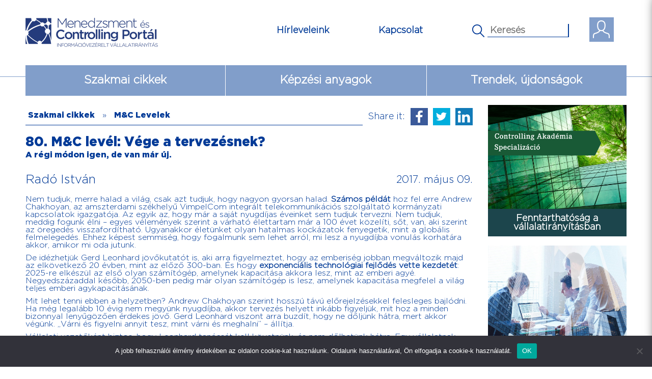

--- FILE ---
content_type: text/html; charset=UTF-8
request_url: https://www.controllingportal.hu/80-mc-level-vege-tervezesnek/
body_size: 16056
content:
<!DOCTYPE html>
<!--[if IE 6]>
<html id="ie6" lang="hu">
<![endif]-->
<!--[if IE 7]>
<html id="ie7" lang="hu">
<![endif]-->
<!--[if IE 8]>
<html id="ie8" lang="hu">
<![endif]-->
<!--[if !(IE 6) | !(IE 7) | !(IE 8)  ]><!-->
<html lang="hu">
<!--<![endif]-->
<head>
	    <meta charset="UTF-8" />
    <title>80. M&amp;C levél: Vége a tervezésnek? - Controlling Portal</title>
    <link rel="shortcut icon" href="/favicon.ico" type="image/x-icon">
	<link rel="icon" href="/favicon.ico" type="image/x-icon">
    <link rel="profile" href="https://gmpg.org/xfn/11" />
    <link rel="pingback" href="https://www.controllingportal.hu/xmlrpc.php" />
    <meta name="viewport" content="width=device-width, initial-scale=1.0, maximum-scale=1.0, user-scalable=0">
    <meta name='robots' content='index, follow, max-image-preview:large, max-snippet:-1, max-video-preview:-1' />

	<!-- This site is optimized with the Yoast SEO plugin v26.7 - https://yoast.com/wordpress/plugins/seo/ -->
	<link rel="canonical" href="https://www.controllingportal.hu/80-mc-level-vege-tervezesnek/" />
	<meta property="og:locale" content="hu_HU" />
	<meta property="og:type" content="article" />
	<meta property="og:title" content="80. M&amp;C levél: Vége a tervezésnek? - Controlling Portal" />
	<meta property="og:description" content="Nem tudjuk, merre halad a világ, csak azt tudjuk, hogy nagyon gyorsan halad. Számos példát hoz fel erre Andrew Chakhoyan, az amszterdami székhelyű VimpelCom integrált telekommunikációs szolgáltató kormányzati kapcsolatok igazgatója. Az egyik az, hogy már a saját nyugdíjas éveinket sem tudjuk tervezni. Nem tudjuk, meddig fogunk élni – egyes vélemények szerint a várható élettartam már [&hellip;]" />
	<meta property="og:url" content="https://www.controllingportal.hu/80-mc-level-vege-tervezesnek/" />
	<meta property="og:site_name" content="Controlling Portal" />
	<meta property="article:publisher" content="https://www.facebook.com/ifua.horvath/" />
	<meta property="article:published_time" content="2017-05-09T07:00:38+00:00" />
	<meta property="article:modified_time" content="2018-08-09T11:47:02+00:00" />
	<meta property="og:image" content="https://www.controllingportal.hu/wp-content/uploads/2017/05/mc.png" />
	<meta property="og:image:width" content="1017" />
	<meta property="og:image:height" content="659" />
	<meta property="og:image:type" content="image/png" />
	<meta name="author" content="katalin.vrannai@ifua.hu" />
	<meta name="twitter:card" content="summary_large_image" />
	<script type="application/ld+json" class="yoast-schema-graph">{"@context":"https://schema.org","@graph":[{"@type":"Article","@id":"https://www.controllingportal.hu/80-mc-level-vege-tervezesnek/#article","isPartOf":{"@id":"https://www.controllingportal.hu/80-mc-level-vege-tervezesnek/"},"author":{"name":"katalin.vrannai@ifua.hu","@id":"https://www.controllingportal.hu/#/schema/person/0dfca130e89c68fa8702b71d5b5abb5a"},"headline":"80. M&#038;C levél: Vége a tervezésnek?","datePublished":"2017-05-09T07:00:38+00:00","dateModified":"2018-08-09T11:47:02+00:00","mainEntityOfPage":{"@id":"https://www.controllingportal.hu/80-mc-level-vege-tervezesnek/"},"wordCount":1082,"image":{"@id":"https://www.controllingportal.hu/80-mc-level-vege-tervezesnek/#primaryimage"},"thumbnailUrl":"https://www.controllingportal.hu/wp-content/uploads/2017/05/mc.png","articleSection":["Automatizált tervezés","CFO Agenda","Data Driven Management","Digitalizáció","Forecasting 4.0","M&amp;C Levelek","Prediktív elemzés, tervezés","Tervezés &amp; Előrejelzés","Üzleti tervezés"],"inLanguage":"hu"},{"@type":"WebPage","@id":"https://www.controllingportal.hu/80-mc-level-vege-tervezesnek/","url":"https://www.controllingportal.hu/80-mc-level-vege-tervezesnek/","name":"80. M&C levél: Vége a tervezésnek? - Controlling Portal","isPartOf":{"@id":"https://www.controllingportal.hu/#website"},"primaryImageOfPage":{"@id":"https://www.controllingportal.hu/80-mc-level-vege-tervezesnek/#primaryimage"},"image":{"@id":"https://www.controllingportal.hu/80-mc-level-vege-tervezesnek/#primaryimage"},"thumbnailUrl":"https://www.controllingportal.hu/wp-content/uploads/2017/05/mc.png","datePublished":"2017-05-09T07:00:38+00:00","dateModified":"2018-08-09T11:47:02+00:00","author":{"@id":"https://www.controllingportal.hu/#/schema/person/0dfca130e89c68fa8702b71d5b5abb5a"},"breadcrumb":{"@id":"https://www.controllingportal.hu/80-mc-level-vege-tervezesnek/#breadcrumb"},"inLanguage":"hu","potentialAction":[{"@type":"ReadAction","target":["https://www.controllingportal.hu/80-mc-level-vege-tervezesnek/"]}]},{"@type":"ImageObject","inLanguage":"hu","@id":"https://www.controllingportal.hu/80-mc-level-vege-tervezesnek/#primaryimage","url":"https://www.controllingportal.hu/wp-content/uploads/2017/05/mc.png","contentUrl":"https://www.controllingportal.hu/wp-content/uploads/2017/05/mc.png","width":1017,"height":659},{"@type":"BreadcrumbList","@id":"https://www.controllingportal.hu/80-mc-level-vege-tervezesnek/#breadcrumb","itemListElement":[{"@type":"ListItem","position":1,"name":"Kezdőlap","item":"https://www.controllingportal.hu/"},{"@type":"ListItem","position":2,"name":"80. M&#038;C levél: Vége a tervezésnek?"}]},{"@type":"WebSite","@id":"https://www.controllingportal.hu/#website","url":"https://www.controllingportal.hu/","name":"Controlling Portal","description":"","potentialAction":[{"@type":"SearchAction","target":{"@type":"EntryPoint","urlTemplate":"https://www.controllingportal.hu/?s={search_term_string}"},"query-input":{"@type":"PropertyValueSpecification","valueRequired":true,"valueName":"search_term_string"}}],"inLanguage":"hu"},{"@type":"Person","@id":"https://www.controllingportal.hu/#/schema/person/0dfca130e89c68fa8702b71d5b5abb5a","name":"katalin.vrannai@ifua.hu","url":"https://www.controllingportal.hu/author/vrannai-katalin-2/"}]}</script>
	<!-- / Yoast SEO plugin. -->


<link rel="alternate" type="application/rss+xml" title="Controlling Portal &raquo; 80. M&#038;C levél: Vége a tervezésnek? hozzászólás hírcsatorna" href="https://www.controllingportal.hu/80-mc-level-vege-tervezesnek/feed/" />
<link rel="alternate" title="oEmbed (JSON)" type="application/json+oembed" href="https://www.controllingportal.hu/wp-json/oembed/1.0/embed?url=https%3A%2F%2Fwww.controllingportal.hu%2F80-mc-level-vege-tervezesnek%2F" />
<link rel="alternate" title="oEmbed (XML)" type="text/xml+oembed" href="https://www.controllingportal.hu/wp-json/oembed/1.0/embed?url=https%3A%2F%2Fwww.controllingportal.hu%2F80-mc-level-vege-tervezesnek%2F&#038;format=xml" />
<style id='wp-img-auto-sizes-contain-inline-css' type='text/css'>
img:is([sizes=auto i],[sizes^="auto," i]){contain-intrinsic-size:3000px 1500px}
/*# sourceURL=wp-img-auto-sizes-contain-inline-css */
</style>

<style id='wp-emoji-styles-inline-css' type='text/css'>

	img.wp-smiley, img.emoji {
		display: inline !important;
		border: none !important;
		box-shadow: none !important;
		height: 1em !important;
		width: 1em !important;
		margin: 0 0.07em !important;
		vertical-align: -0.1em !important;
		background: none !important;
		padding: 0 !important;
	}
/*# sourceURL=wp-emoji-styles-inline-css */
</style>
<link rel='stylesheet' id='wp-block-library-css' href='https://www.controllingportal.hu/wp-includes/css/dist/block-library/style.min.css?ver=6.9' type='text/css' media='all' />
<style id='global-styles-inline-css' type='text/css'>
:root{--wp--preset--aspect-ratio--square: 1;--wp--preset--aspect-ratio--4-3: 4/3;--wp--preset--aspect-ratio--3-4: 3/4;--wp--preset--aspect-ratio--3-2: 3/2;--wp--preset--aspect-ratio--2-3: 2/3;--wp--preset--aspect-ratio--16-9: 16/9;--wp--preset--aspect-ratio--9-16: 9/16;--wp--preset--color--black: #000000;--wp--preset--color--cyan-bluish-gray: #abb8c3;--wp--preset--color--white: #ffffff;--wp--preset--color--pale-pink: #f78da7;--wp--preset--color--vivid-red: #cf2e2e;--wp--preset--color--luminous-vivid-orange: #ff6900;--wp--preset--color--luminous-vivid-amber: #fcb900;--wp--preset--color--light-green-cyan: #7bdcb5;--wp--preset--color--vivid-green-cyan: #00d084;--wp--preset--color--pale-cyan-blue: #8ed1fc;--wp--preset--color--vivid-cyan-blue: #0693e3;--wp--preset--color--vivid-purple: #9b51e0;--wp--preset--gradient--vivid-cyan-blue-to-vivid-purple: linear-gradient(135deg,rgb(6,147,227) 0%,rgb(155,81,224) 100%);--wp--preset--gradient--light-green-cyan-to-vivid-green-cyan: linear-gradient(135deg,rgb(122,220,180) 0%,rgb(0,208,130) 100%);--wp--preset--gradient--luminous-vivid-amber-to-luminous-vivid-orange: linear-gradient(135deg,rgb(252,185,0) 0%,rgb(255,105,0) 100%);--wp--preset--gradient--luminous-vivid-orange-to-vivid-red: linear-gradient(135deg,rgb(255,105,0) 0%,rgb(207,46,46) 100%);--wp--preset--gradient--very-light-gray-to-cyan-bluish-gray: linear-gradient(135deg,rgb(238,238,238) 0%,rgb(169,184,195) 100%);--wp--preset--gradient--cool-to-warm-spectrum: linear-gradient(135deg,rgb(74,234,220) 0%,rgb(151,120,209) 20%,rgb(207,42,186) 40%,rgb(238,44,130) 60%,rgb(251,105,98) 80%,rgb(254,248,76) 100%);--wp--preset--gradient--blush-light-purple: linear-gradient(135deg,rgb(255,206,236) 0%,rgb(152,150,240) 100%);--wp--preset--gradient--blush-bordeaux: linear-gradient(135deg,rgb(254,205,165) 0%,rgb(254,45,45) 50%,rgb(107,0,62) 100%);--wp--preset--gradient--luminous-dusk: linear-gradient(135deg,rgb(255,203,112) 0%,rgb(199,81,192) 50%,rgb(65,88,208) 100%);--wp--preset--gradient--pale-ocean: linear-gradient(135deg,rgb(255,245,203) 0%,rgb(182,227,212) 50%,rgb(51,167,181) 100%);--wp--preset--gradient--electric-grass: linear-gradient(135deg,rgb(202,248,128) 0%,rgb(113,206,126) 100%);--wp--preset--gradient--midnight: linear-gradient(135deg,rgb(2,3,129) 0%,rgb(40,116,252) 100%);--wp--preset--font-size--small: 13px;--wp--preset--font-size--medium: 20px;--wp--preset--font-size--large: 36px;--wp--preset--font-size--x-large: 42px;--wp--preset--spacing--20: 0.44rem;--wp--preset--spacing--30: 0.67rem;--wp--preset--spacing--40: 1rem;--wp--preset--spacing--50: 1.5rem;--wp--preset--spacing--60: 2.25rem;--wp--preset--spacing--70: 3.38rem;--wp--preset--spacing--80: 5.06rem;--wp--preset--shadow--natural: 6px 6px 9px rgba(0, 0, 0, 0.2);--wp--preset--shadow--deep: 12px 12px 50px rgba(0, 0, 0, 0.4);--wp--preset--shadow--sharp: 6px 6px 0px rgba(0, 0, 0, 0.2);--wp--preset--shadow--outlined: 6px 6px 0px -3px rgb(255, 255, 255), 6px 6px rgb(0, 0, 0);--wp--preset--shadow--crisp: 6px 6px 0px rgb(0, 0, 0);}:where(.is-layout-flex){gap: 0.5em;}:where(.is-layout-grid){gap: 0.5em;}body .is-layout-flex{display: flex;}.is-layout-flex{flex-wrap: wrap;align-items: center;}.is-layout-flex > :is(*, div){margin: 0;}body .is-layout-grid{display: grid;}.is-layout-grid > :is(*, div){margin: 0;}:where(.wp-block-columns.is-layout-flex){gap: 2em;}:where(.wp-block-columns.is-layout-grid){gap: 2em;}:where(.wp-block-post-template.is-layout-flex){gap: 1.25em;}:where(.wp-block-post-template.is-layout-grid){gap: 1.25em;}.has-black-color{color: var(--wp--preset--color--black) !important;}.has-cyan-bluish-gray-color{color: var(--wp--preset--color--cyan-bluish-gray) !important;}.has-white-color{color: var(--wp--preset--color--white) !important;}.has-pale-pink-color{color: var(--wp--preset--color--pale-pink) !important;}.has-vivid-red-color{color: var(--wp--preset--color--vivid-red) !important;}.has-luminous-vivid-orange-color{color: var(--wp--preset--color--luminous-vivid-orange) !important;}.has-luminous-vivid-amber-color{color: var(--wp--preset--color--luminous-vivid-amber) !important;}.has-light-green-cyan-color{color: var(--wp--preset--color--light-green-cyan) !important;}.has-vivid-green-cyan-color{color: var(--wp--preset--color--vivid-green-cyan) !important;}.has-pale-cyan-blue-color{color: var(--wp--preset--color--pale-cyan-blue) !important;}.has-vivid-cyan-blue-color{color: var(--wp--preset--color--vivid-cyan-blue) !important;}.has-vivid-purple-color{color: var(--wp--preset--color--vivid-purple) !important;}.has-black-background-color{background-color: var(--wp--preset--color--black) !important;}.has-cyan-bluish-gray-background-color{background-color: var(--wp--preset--color--cyan-bluish-gray) !important;}.has-white-background-color{background-color: var(--wp--preset--color--white) !important;}.has-pale-pink-background-color{background-color: var(--wp--preset--color--pale-pink) !important;}.has-vivid-red-background-color{background-color: var(--wp--preset--color--vivid-red) !important;}.has-luminous-vivid-orange-background-color{background-color: var(--wp--preset--color--luminous-vivid-orange) !important;}.has-luminous-vivid-amber-background-color{background-color: var(--wp--preset--color--luminous-vivid-amber) !important;}.has-light-green-cyan-background-color{background-color: var(--wp--preset--color--light-green-cyan) !important;}.has-vivid-green-cyan-background-color{background-color: var(--wp--preset--color--vivid-green-cyan) !important;}.has-pale-cyan-blue-background-color{background-color: var(--wp--preset--color--pale-cyan-blue) !important;}.has-vivid-cyan-blue-background-color{background-color: var(--wp--preset--color--vivid-cyan-blue) !important;}.has-vivid-purple-background-color{background-color: var(--wp--preset--color--vivid-purple) !important;}.has-black-border-color{border-color: var(--wp--preset--color--black) !important;}.has-cyan-bluish-gray-border-color{border-color: var(--wp--preset--color--cyan-bluish-gray) !important;}.has-white-border-color{border-color: var(--wp--preset--color--white) !important;}.has-pale-pink-border-color{border-color: var(--wp--preset--color--pale-pink) !important;}.has-vivid-red-border-color{border-color: var(--wp--preset--color--vivid-red) !important;}.has-luminous-vivid-orange-border-color{border-color: var(--wp--preset--color--luminous-vivid-orange) !important;}.has-luminous-vivid-amber-border-color{border-color: var(--wp--preset--color--luminous-vivid-amber) !important;}.has-light-green-cyan-border-color{border-color: var(--wp--preset--color--light-green-cyan) !important;}.has-vivid-green-cyan-border-color{border-color: var(--wp--preset--color--vivid-green-cyan) !important;}.has-pale-cyan-blue-border-color{border-color: var(--wp--preset--color--pale-cyan-blue) !important;}.has-vivid-cyan-blue-border-color{border-color: var(--wp--preset--color--vivid-cyan-blue) !important;}.has-vivid-purple-border-color{border-color: var(--wp--preset--color--vivid-purple) !important;}.has-vivid-cyan-blue-to-vivid-purple-gradient-background{background: var(--wp--preset--gradient--vivid-cyan-blue-to-vivid-purple) !important;}.has-light-green-cyan-to-vivid-green-cyan-gradient-background{background: var(--wp--preset--gradient--light-green-cyan-to-vivid-green-cyan) !important;}.has-luminous-vivid-amber-to-luminous-vivid-orange-gradient-background{background: var(--wp--preset--gradient--luminous-vivid-amber-to-luminous-vivid-orange) !important;}.has-luminous-vivid-orange-to-vivid-red-gradient-background{background: var(--wp--preset--gradient--luminous-vivid-orange-to-vivid-red) !important;}.has-very-light-gray-to-cyan-bluish-gray-gradient-background{background: var(--wp--preset--gradient--very-light-gray-to-cyan-bluish-gray) !important;}.has-cool-to-warm-spectrum-gradient-background{background: var(--wp--preset--gradient--cool-to-warm-spectrum) !important;}.has-blush-light-purple-gradient-background{background: var(--wp--preset--gradient--blush-light-purple) !important;}.has-blush-bordeaux-gradient-background{background: var(--wp--preset--gradient--blush-bordeaux) !important;}.has-luminous-dusk-gradient-background{background: var(--wp--preset--gradient--luminous-dusk) !important;}.has-pale-ocean-gradient-background{background: var(--wp--preset--gradient--pale-ocean) !important;}.has-electric-grass-gradient-background{background: var(--wp--preset--gradient--electric-grass) !important;}.has-midnight-gradient-background{background: var(--wp--preset--gradient--midnight) !important;}.has-small-font-size{font-size: var(--wp--preset--font-size--small) !important;}.has-medium-font-size{font-size: var(--wp--preset--font-size--medium) !important;}.has-large-font-size{font-size: var(--wp--preset--font-size--large) !important;}.has-x-large-font-size{font-size: var(--wp--preset--font-size--x-large) !important;}
/*# sourceURL=global-styles-inline-css */
</style>

<style id='classic-theme-styles-inline-css' type='text/css'>
/*! This file is auto-generated */
.wp-block-button__link{color:#fff;background-color:#32373c;border-radius:9999px;box-shadow:none;text-decoration:none;padding:calc(.667em + 2px) calc(1.333em + 2px);font-size:1.125em}.wp-block-file__button{background:#32373c;color:#fff;text-decoration:none}
/*# sourceURL=/wp-includes/css/classic-themes.min.css */
</style>
<link rel='stylesheet' id='cookie-notice-front-css' href='https://www.controllingportal.hu/wp-content/plugins/cookie-notice/css/front.min.css?ver=2.5.11' type='text/css' media='all' />
<link rel='stylesheet' id='go-newsletter-css-css' href='https://www.controllingportal.hu/wp-content/plugins/go-newsletter/css/go_newsletter.css?ver=6.9' type='text/css' media='all' />
<link rel='stylesheet' id='go-newsletter-carousel-css-css' href='https://www.controllingportal.hu/wp-content/plugins/go-newsletter/js/owl-carousel/owl.carousel.css?ver=6.9' type='text/css' media='all' />
<link rel='stylesheet' id='wp-polls-css' href='https://www.controllingportal.hu/wp-content/plugins/wp-polls/polls-css.css?ver=2.75.4' type='text/css' media='all' />
<style id='wp-polls-inline-css' type='text/css'>
.wp-polls .pollbar {
	margin: 1px;
	font-size: 3px;
	line-height: 5px;
	height: 5px;
	background: #FFFFFF;
	border: 1px solid #FFFFFF;
}

/*# sourceURL=wp-polls-inline-css */
</style>
<link rel='stylesheet' id='bootstrap-css-css' href='https://www.controllingportal.hu/wp-content/themes/controllingportal/css/bootstrap.min.css?ver=6.9' type='text/css' media='all' />
<link rel='stylesheet' id='go-jscrollbar-css-css' href='https://www.controllingportal.hu/wp-content/themes/controllingportal/css/nanoscroller.css?ver=6.9' type='text/css' media='all' />
<link rel='stylesheet' id='loader-css' href='https://www.controllingportal.hu/wp-content/themes/controllingportal/css/loader.css?ver=6.9' type='text/css' media='all' />
<link rel='stylesheet' id='login-with-ajax-css' href='https://www.controllingportal.hu/wp-content/plugins/login-with-ajax/templates/login-with-ajax.min.css?ver=4.5.1' type='text/css' media='all' />
<link rel='stylesheet' id='wp-social-sharing-css' href='https://www.controllingportal.hu/wp-content/plugins/wp-social-sharing/static/socialshare.css?ver=1.6' type='text/css' media='all' />
<script type="text/javascript" id="cookie-notice-front-js-before">
/* <![CDATA[ */
var cnArgs = {"ajaxUrl":"https:\/\/www.controllingportal.hu\/wp-admin\/admin-ajax.php","nonce":"a35abb9927","hideEffect":"fade","position":"bottom","onScroll":false,"onScrollOffset":100,"onClick":false,"cookieName":"cookie_notice_accepted","cookieTime":2592000,"cookieTimeRejected":2592000,"globalCookie":false,"redirection":false,"cache":true,"revokeCookies":false,"revokeCookiesOpt":"automatic"};

//# sourceURL=cookie-notice-front-js-before
/* ]]> */
</script>
<script type="text/javascript" src="https://www.controllingportal.hu/wp-content/plugins/cookie-notice/js/front.min.js?ver=2.5.11" id="cookie-notice-front-js"></script>
<script type="text/javascript" src="https://www.controllingportal.hu/wp-content/themes/controllingportal/js/jquery-1.12.4.min.js?ver=1.12.4" id="jquery-js"></script>
<script type="text/javascript" src="https://www.controllingportal.hu/wp-content/plugins/go-newsletter/js/scripts.js?ver=6.9" id="go-newsletter-pager-js"></script>
<script type="text/javascript" src="https://www.controllingportal.hu/wp-content/plugins/go-newsletter/js/owl-carousel/owl.carousel.min.js?ver=6.9" id="go-newsletter-carousel-js"></script>
<script type="text/javascript" src="https://www.controllingportal.hu/wp-content/plugins/go-newsletter/js/jquery-visible-master/jquery.visible.min.js?ver=6.9" id="go-newsletter-visible-js"></script>
<script type="text/javascript" src="https://www.controllingportal.hu/wp-content/plugins/go-newsletter/js/lazyload/jquery.lazyload.min.js?ver=6.9" id="go-newsletter-lazyload-js"></script>
<script type="text/javascript" src="https://www.controllingportal.hu/wp-content/themes/controllingportal/js/bootstrap.min.js?ver=6.9" id="bootstrap-js"></script>
<script type="text/javascript" src="https://www.controllingportal.hu/wp-content/themes/controllingportal/js/bootstrap-toolkit.min.js?ver=6.9" id="bootstrap-toolkit-js"></script>
<script type="text/javascript" src="https://www.controllingportal.hu/wp-content/themes/controllingportal/js/fluidvids.js?ver=6.9" id="fluidvids-js"></script>
<script type="text/javascript" src="https://www.controllingportal.hu/wp-content/themes/controllingportal/js/jquery.nanoscroller.min.js?ver=6.9" id="go-jscrollbar-js"></script>
<script type="text/javascript" src="https://www.controllingportal.hu/wp-content/themes/controllingportal/js/scripts.js?ver=6.9" id="go-scripts-js"></script>
<script type="text/javascript" id="login-with-ajax-js-extra">
/* <![CDATA[ */
var LWA = {"ajaxurl":"https://www.controllingportal.hu/wp-admin/admin-ajax.php","off":""};
//# sourceURL=login-with-ajax-js-extra
/* ]]> */
</script>
<script type="text/javascript" src="https://www.controllingportal.hu/wp-content/plugins/login-with-ajax/templates/login-with-ajax.min.js?ver=4.5.1" id="login-with-ajax-js"></script>
<script type="text/javascript" src="https://www.controllingportal.hu/wp-content/plugins/login-with-ajax/ajaxify/ajaxify.min.js?ver=4.5.1" id="login-with-ajax-ajaxify-js"></script>
<link rel="https://api.w.org/" href="https://www.controllingportal.hu/wp-json/" /><link rel="alternate" title="JSON" type="application/json" href="https://www.controllingportal.hu/wp-json/wp/v2/posts/9239" /><link rel="EditURI" type="application/rsd+xml" title="RSD" href="https://www.controllingportal.hu/xmlrpc.php?rsd" />
<meta name="generator" content="WordPress 6.9" />

	<script type="text/javascript">var ajaxurl = 'https://www.controllingportal.hu/wp-admin/admin-ajax.php';</script>

			<style type="text/css" media="screen">
				/**
				 * Plugin Name: Subtitles
				 * Plugin URI: http://wordpress.org/plugins/subtitles/
				 * Description: Easily add subtitles into your WordPress posts, pages, custom post types, and themes.
				 * Author: We Cobble
				 * Author URI: https://wecobble.com/
				 * Version: 2.2.0
				 * License: GNU General Public License v2 or later
				 * License URI: http://www.gnu.org/licenses/gpl-2.0.html
				 */

				/**
				 * Be explicit about this styling only applying to spans,
				 * since that's the default markup that's returned by
				 * Subtitles. If a developer overrides the default subtitles
				 * markup with another element or class, we don't want to stomp
				 * on that.
				 *
				 * @since 1.0.0
				 */
				span.entry-subtitle {
					display: block; /* Put subtitles on their own line by default. */
					font-size: 0.53333333333333em; /* Sensible scaling. It's assumed that post titles will be wrapped in heading tags. */
				}
				/**
				 * If subtitles are shown in comment areas, we'll hide them by default.
				 *
				 * @since 1.0.5
				 */
				#comments .comments-title span.entry-subtitle {
					display: none;
				}
			</style>    <link rel="stylesheet" type="text/css" media="all" href="https://www.controllingportal.hu/wp-content/themes/controllingportal/style.css" />
    <link rel="stylesheet" href="https://www.controllingportal.hu/wp-content/themes/controllingportal/css/print.css"  type="text/css" media="print" />
	
	<!-- Facebook Pixel Code -->
	<script>
	!function(f,b,e,v,n,t,s){if(f.fbq)return;n=f.fbq=function(){n.callMethod?
	n.callMethod.apply(n,arguments):n.queue.push(arguments)};if(!f._fbq)f._fbq=n;
	n.push=n;n.loaded=!0;n.version='2.0';n.queue=[];t=b.createElement(e);t.async=!0;
	t.src=v;s=b.getElementsByTagName(e)[0];s.parentNode.insertBefore(t,s)}(window,
	document,'script','https://connect.facebook.net/en_US/fbevents.js');
	fbq('init', '2002118726676501'); // Insert your pixel ID here.
	fbq('track', 'PageView');
	</script>
	<noscript><img height="1" width="1" style="display:none"
	src="https://www.facebook.com/tr?id=2002118726676501&ev=PageView&noscript=1"
	/></noscript>
	<!-- End Facebook Pixel Code -->
	
	<!-- Google tag (gtag.js) -->
	<script async src=https://www.googletagmanager.com/gtag/js?id=G-1F1LWG2RYY></script>
	<script>
		window.dataLayer = window.dataLayer || [];
		function gtag(){dataLayer.push(arguments);}
		gtag('js', new Date()); gtag('config', 'G-1F1LWG2RYY');
	</script>
</head>
<body class="bp-legacy wp-singular post-template-default single single-post postid-9239 single-format-standard wp-theme-controllingportal cookies-not-set">
	<!--
	<div id="loader-wrapper">
		<div id="loader"></div>
		<div class="loader-section section-left"></div>
		<div class="loader-section section-right"></div>
	</div>
	-->
			<div id="resp_menu">

		<div class="minimenumain">
							<div class="mini_login">
					<div class="minisor">
						<div id="mini_login_pic"></div>
						<div id="mini_login_text">
							<div class="lwa-wrapper lwa-modal-trigger lwa-bones" data-modal-id="lwa-modal-30815">
	<div class="lwa lwa-modal lwa-modal lwa-bones" style="padding: 0; margin: 0;">
					<button class="lwa-modal-trigger-el" style="margin: 0; padding: 0; border: 0; background-color: transparent; font-size: 16px; font-weight: bold;">Bejelentkezés</button>
			</div>
</div>
<div class="lwa-modal-overlay" id="lwa-modal-30815">
	<div class="lwa-modal-popup">
		<a class="lwa-close-modal">
			<svg viewBox="0 0 20 20">
				<path fill="#000000" d="M15.898,4.045c-0.271-0.272-0.713-0.272-0.986,0l-4.71,4.711L5.493,4.045c-0.272-0.272-0.714-0.272-0.986,0s-0.272,0.714,0,0.986l4.709,4.711l-4.71,4.711c-0.272,0.271-0.272,0.713,0,0.986c0.136,0.136,0.314,0.203,0.492,0.203c0.179,0,0.357-0.067,0.493-0.203l4.711-4.711l4.71,4.711c0.137,0.136,0.314,0.203,0.494,0.203c0.178,0,0.355-0.067,0.492-0.203c0.273-0.273,0.273-0.715,0-0.986l-4.711-4.711l4.711-4.711C16.172,4.759,16.172,4.317,15.898,4.045z"></path>
			</svg>
		</a><!-- close modal -->

		<div class="lwa-modal-content">
			<div class="lwa-wrapper lwa-bones">
	<div class="lwa lwa-default pixelbones lwa-login" style='--avatar-size:60px; '>
				<form class="lwa-form" action="https://www.controllingportal.hu/wp-login.php?template=modal" method="post">
												<div class="lwa-username input-field">
				<label for="lwa_user_login_30815">Felhasználónév</label>
				<input type="text" name="log" id="lwa_user_login_30815" placeholder="Felhasználónév" class="u-full-width">
			</div>
			<div class="lwa-password input-field">
				<label for="lwa_user_pass_30815">Jelszó</label>
				<input type="password" name="pwd" id="lwa_user_pass_30815" placeholder="Jelszó" class="u-full-width">
			</div>

			<div class="lwa-login_form">
											</div>

			<div class="grid-container submit">
				<div class="lwa-submit-button">
										<input type="submit" name="wp-submit" class="button-primary" value="Bejelentkezés" tabindex="100" >
					<input type="hidden" name="lwa_profile_link" value="1">
					<input type="hidden" name="login-with-ajax" value="login">
														</div>

				<div class="lwa-links">
																<label>
							<span class="label-body">Remember Me</span>
							<input name="rememberme" type="checkbox" class="lwa-rememberme" value="forever" >
						</label>
																<a class="lwa-links-remember" href="https://www.controllingportal.hu/wp-login.php?action=lostpassword" title="Elfelejtette jelszavát">Elfelejtette jelszavát?</a>
																			</div>
			</div>
		</form>
					<form class="lwa-remember" action="https://www.controllingportal.hu/wp-login.php?action=lostpassword&#038;template=modal" method="post" style="display:none;">
								<p class="lwa-title">Elfelejtett jelszó</p>
								<div class="lwa-remember-email input-field">
										<label for="lwa_user_remember_30815">Írja be e-mail címét</label>
					<input type="text" name="user_login" id="lwa_user_remember_30815" placeholder="Írja be e-mail címét">
				</div>
								<div class="lwa-submit-button">
					<input type="submit" value="Új jelszó kérése" class="button-primary">
					<a href="#" class="lwa-links-remember-cancel button">Mégsem</a>
					<input type="hidden" name="login-with-ajax" value="remember">
				</div>
			</form>
							</div>
</div>
		</div><!-- content -->

	</div><!-- modal -->
</div>
						</div>
					</div>
					<div class="koz"></div>
					<a href="/regisztracio">
						<div id="zaricon"></div><div class="logitext2">Regisztráció</div>
					</a>
				</div>
						<div class="minisearch">
				<form id="main_search2" action="/" method="get" autocomplete="on">
					<input id="search_submit2" value="" type="submit">
					<input id="search2" type="text" name="s" placeholder="Keresés" value="">
				</form>
			</div>
		</div>

		<div class="mainmenu-resp"><ul id="resp-menu" class="menu"><li id="menu-item-1281" class="menu-item menu-item-type-post_type menu-item-object-page menu-item-1281"><a href="https://www.controllingportal.hu/szakmai-cikkek/">Szakmai cikkek</a></li>
<li id="menu-item-1279" class="menu-item menu-item-type-post_type menu-item-object-page menu-item-1279"><a href="https://www.controllingportal.hu/kepzesi-anyagok/">Képzési anyagok</a></li>
<li id="menu-item-9918" class="menu-item menu-item-type-taxonomy menu-item-object-category menu-item-9918"><a href="https://www.controllingportal.hu/?cat=4644">Trendek, újdonságok</a></li>
</ul></div>		
		<div class="minilink"><a href="https://www.controllingportal.hu/hirleveleink/">Hírleveleink</a></div>
		<div class="minilink"><a href="/kapcsolat">Kapcsolat</a></div>

		<p class="resp-arrow"><img src="https://www.controllingportal.hu/wp-content/themes/controllingportal/images/respmenu_arrow.png" class="close-menu"></p>

		</div>
	
    <div class="container-fluid" id="header">
		<div id="top" class="container">
			<div id="header-top" class="top-item"><a href="https://www.controllingportal.hu" id="site-logo"><img src="https://www.controllingportal.hu/wp-content/themes/controllingportal/images/logo.png"></a></div>
			<div id="resp-menu-icon"></div>
			
							<div id="logmein" class="top-item visible-lg visible-md visible-sm">
					<div id="proicon"></div>
					<div class="profile_back">
						<div class="loglog">
							<div id="logicon"></div>
							<div class="lwa-wrapper lwa-modal-trigger lwa-bones" data-modal-id="lwa-modal-19974">
	<div class="lwa lwa-modal lwa-modal lwa-bones" style="padding: 0; margin: 0;">
					<button class="lwa-modal-trigger-el" style="margin: 0; padding: 0; border: 0; background-color: transparent; font-size: 16px; font-weight: bold;">Bejelentkezés</button>
			</div>
</div>
<div class="lwa-modal-overlay" id="lwa-modal-19974">
	<div class="lwa-modal-popup">
		<a class="lwa-close-modal">
			<svg viewBox="0 0 20 20">
				<path fill="#000000" d="M15.898,4.045c-0.271-0.272-0.713-0.272-0.986,0l-4.71,4.711L5.493,4.045c-0.272-0.272-0.714-0.272-0.986,0s-0.272,0.714,0,0.986l4.709,4.711l-4.71,4.711c-0.272,0.271-0.272,0.713,0,0.986c0.136,0.136,0.314,0.203,0.492,0.203c0.179,0,0.357-0.067,0.493-0.203l4.711-4.711l4.71,4.711c0.137,0.136,0.314,0.203,0.494,0.203c0.178,0,0.355-0.067,0.492-0.203c0.273-0.273,0.273-0.715,0-0.986l-4.711-4.711l4.711-4.711C16.172,4.759,16.172,4.317,15.898,4.045z"></path>
			</svg>
		</a><!-- close modal -->

		<div class="lwa-modal-content">
			<div class="lwa-wrapper lwa-bones">
	<div class="lwa lwa-default pixelbones lwa-login" style='--avatar-size:60px; '>
				<form class="lwa-form" action="https://www.controllingportal.hu/wp-login.php?template=modal" method="post">
												<div class="lwa-username input-field">
				<label for="lwa_user_login_19974">Felhasználónév</label>
				<input type="text" name="log" id="lwa_user_login_19974" placeholder="Felhasználónév" class="u-full-width">
			</div>
			<div class="lwa-password input-field">
				<label for="lwa_user_pass_19974">Jelszó</label>
				<input type="password" name="pwd" id="lwa_user_pass_19974" placeholder="Jelszó" class="u-full-width">
			</div>

			<div class="lwa-login_form">
											</div>

			<div class="grid-container submit">
				<div class="lwa-submit-button">
										<input type="submit" name="wp-submit" class="button-primary" value="Bejelentkezés" tabindex="100" >
					<input type="hidden" name="lwa_profile_link" value="1">
					<input type="hidden" name="login-with-ajax" value="login">
														</div>

				<div class="lwa-links">
																					<a class="lwa-links-remember" href="https://www.controllingportal.hu/wp-login.php?action=lostpassword" title="Elfelejtette jelszavát">Elfelejtette jelszavát?</a>
																			</div>
			</div>
		</form>
					<form class="lwa-remember" action="https://www.controllingportal.hu/wp-login.php?action=lostpassword&#038;template=modal" method="post" style="display:none;">
								<p class="lwa-title">Elfelejtett jelszó</p>
								<div class="lwa-remember-email input-field">
										<label for="lwa_user_remember_19974">Írja be e-mail címét</label>
					<input type="text" name="user_login" id="lwa_user_remember_19974" placeholder="Írja be e-mail címét">
				</div>
								<div class="lwa-submit-button">
					<input type="submit" value="Új jelszó kérése" class="button-primary">
					<a href="#" class="lwa-links-remember-cancel button">Mégsem</a>
					<input type="hidden" name="login-with-ajax" value="remember">
				</div>
			</form>
							</div>
</div>
		</div><!-- content -->

	</div><!-- modal -->
</div>
						</div>
						<a href="/regisztracio/" class="profile_edit">
							<div id="zaricon"></div>
							<div class="logitext2" style="font-size: 16px;">Regisztráció</div>
						</a>
					</div>
				</div>
			
			<div class="top-item visible-lg visible-md visible-sm kereses">
				<form id="main_search" action="/" method="get" autocomplete="on">
					<input id="search_submit" value="" type="submit">
					<input id="search" type="text" name="s" placeholder="Keresés" value="">
				</form>
			</div>
			<div class="top-item visible-lg visible-md visible-sm kapcs"><a href="/kapcsolat/">Kapcsolat</a></div>
			<div class="top-item visible-lg visible-md visible-sm hirle"><a href="https://www.controllingportal.hu/hirleveleink/">Hírleveleink</a></div>
		</div>
	</div>
	<div id="top-mid">
		<div class="container-fluid" id="main">
			<div class="container visible-lg visible-md visible-sm">
				<ul id="menu-main-menu" class="list-inline mainmenu"><li class="menu-item menu-item-type-post_type menu-item-object-page menu-item-1281"><a href="https://www.controllingportal.hu/szakmai-cikkek/">Szakmai cikkek</a></li>
<li class="menu-item menu-item-type-post_type menu-item-object-page menu-item-1279"><a href="https://www.controllingportal.hu/kepzesi-anyagok/">Képzési anyagok</a></li>
<li class="menu-item menu-item-type-taxonomy menu-item-object-category current-post-ancestor menu-item-9918"><a href="https://www.controllingportal.hu/category/trendek-ujdonsagok/">Trendek, újdonságok</a></li>
</ul>			</div>
			<div class="container">
			
<div class="article">
	<div class="row">
		<div class="content_p col-lg-9 col-md-8 col-sm-8 col-xs-12">
								<!-- Post Starts -->
				<div class="single_post ">
				<img id="header_print" src="https://controllingportal.hu/wp-content/themes/controllingportal/images/header_print.png" alt="">
					<div class='print_me'>Radó István</div><div class='print_me'>2017. május 09.<br><br></div>					
					<div class="top_list">
						<div class="top_list_bal ">
							<a href='/szakmai-cikkek/'>Szakmai cikkek</a><span>&nbsp;&nbsp;&#187;&nbsp;&nbsp;</span><a href="/category/mc-levelek/">M&C Levelek</a>						</div>
						<div class="top_list_jobb">
							<span>Share it:</span>
									<div class="social-sharing ss-social-sharing">
				        <a onclick="return ss_plugin_loadpopup_js(this);" rel="external nofollow" class="ss-button-facebook" href="http://www.facebook.com/sharer/sharer.php?u=https%3A%2F%2Fwww.controllingportal.hu%2F80-mc-level-vege-tervezesnek%2F" target="_blank" >Megosztás Facebook-on</a><a onclick="return ss_plugin_loadpopup_js(this);" rel="external nofollow" class="ss-button-twitter" href="http://twitter.com/intent/tweet/?text=%3Cspan+class%3D%22entry-title-primary%22%3E80.+M%26C+lev%C3%A9l%3A+V%C3%A9ge+a+tervez%C3%A9snek%3F%3C%2Fspan%3E+%3Cspan+class%3D%22entry-subtitle%22%3EA+r%C3%A9gi+m%C3%B3don+igen%2C+de+van+m%C3%A1r+%C3%BAj.%3C%2Fspan%3E&url=https%3A%2F%2Fwww.controllingportal.hu%2F80-mc-level-vege-tervezesnek%2F&via=horvathpartners" target="_blank">Megosztás Twitter-en</a><a onclick="return ss_plugin_loadpopup_js(this);" rel="external nofollow" class="ss-button-linkedin" href="http://www.linkedin.com/shareArticle?mini=true&url=https%3A%2F%2Fwww.controllingportal.hu%2F80-mc-level-vege-tervezesnek%2F&title=%3Cspan+class%3D%22entry-title-primary%22%3E80.+M%26C+lev%C3%A9l%3A+V%C3%A9ge+a+tervez%C3%A9snek%3F%3C%2Fspan%3E+%3Cspan+class%3D%22entry-subtitle%22%3EA+r%C3%A9gi+m%C3%B3don+igen%2C+de+van+m%C3%A1r+%" target="_blank" >Megosztás Linkedin-en</a>	        	    </div>
	    						</div>
					</div>
					
					<h2 class="post-title inner-title"><span class="entry-title-primary">80. M&#038;C levél: Vége a tervezésnek?</span> <span class="entry-subtitle">A régi módon igen, de van már új.</span></h2>
					
					<div class='rowxy'><div class='szerzo'>Radó István</div><div class='datum'>2017. május 09.</div></div><div class="cony"><div class="print_me feat_me"><img width="1017" height="659" src="https://www.controllingportal.hu/wp-content/uploads/2017/05/mc.png" class="attachment-full size-full wp-post-image" alt="" decoding="async" fetchpriority="high" srcset="https://www.controllingportal.hu/wp-content/uploads/2017/05/mc.png 1017w, https://www.controllingportal.hu/wp-content/uploads/2017/05/mc-300x194.png 300w, https://www.controllingportal.hu/wp-content/uploads/2017/05/mc-768x498.png 768w" sizes="(max-width: 1017px) 100vw, 1017px" /></div><p>Nem tudjuk, merre halad a világ, csak azt tudjuk, hogy nagyon gyorsan halad. <a href="https://www.weforum.org/agenda/2017/04/the-end-of-forecasting/">Számos példát</a> hoz fel erre Andrew Chakhoyan, az amszterdami székhelyű VimpelCom integrált telekommunikációs szolgáltató kormányzati kapcsolatok igazgatója. Az egyik az, hogy már a saját nyugdíjas éveinket sem tudjuk tervezni. Nem tudjuk, meddig fogunk élni – egyes vélemények szerint a várható élettartam már a 100 évet közelíti, sőt, van, aki szerint az öregedés visszafordítható. Ugyanakkor életünket olyan hatalmas kockázatok fenyegetik, mint a globális felmelegedés. Ehhez képest semmiség, hogy fogalmunk sem lehet arról, mi lesz a nyugdíjba vonulás korhatára akkor, amikor mi oda jutunk.</p>
<p>De idézhetjük Gerd Leonhard jövőkutatót is, aki arra figyelmeztet, hogy az emberiség jobban megváltozik majd az elkövetkező 20 évben, mint az előző 300-ban. És hogy <a href="https://www.youtube.com/user/gleonhard">exponenciális technológiai fejlődés vette kezdetét</a>: 2025-re elkészül az első olyan számítógép, amelynek kapacitása akkora lesz, mint az emberi agyé. Negyedszázaddal később, 2050-ben pedig már olyan számítógép is lesz, amelynek kapacitása megfelel a világ teljes emberi agykapacitásának.</p>
<p>Mit lehet tenni ebben a helyzetben? Andrew Chakhoyan szerint hosszú távú előrejelzésekkel felesleges bajlódni. Ha még legalább 10 évig nem megyünk nyugdíjba, akkor tervezés helyett inkább figyeljük, mit hoz a minden bizonnyal lenyűgözően érdekes jövő. Gerd Leonhard viszont arra buzdít, hogy ne dőljünk hátra, mert akkor végünk. „Várni és figyelni annyit tesz, mint várni és meghalni” – állítja.</p>
<p>Vállalati vezetőként biztos, hogy Leonhard tanácsát kell követnünk, és nem dőlhetünk hátra. Egy vállalatnak kiszámíthatóságra van szüksége, olyan keretekre, amelyek biztosítják, hogy sohase kelljen bezárnia. Ebben szerencsére van segítségünk. A technológiai fejlődést megjósolni nem tudjuk ugyan, de a tervezés szolgálatába állíthatjuk. Lemondhatunk a munkatársak hadának közreműködésével készülő prognózisokról, ha digitalizáljuk az előrejelzést és automatizáljuk az operatív tervezést.</p>
<p><img decoding="async" class="alignnone wp-image-9240 size-full" src="https://www.controllingportal.hu/wp-content/uploads/2017/05/mc.png" alt="" width="1017" height="659" srcset="https://www.controllingportal.hu/wp-content/uploads/2017/05/mc.png 1017w, https://www.controllingportal.hu/wp-content/uploads/2017/05/mc-300x194.png 300w, https://www.controllingportal.hu/wp-content/uploads/2017/05/mc-768x498.png 768w" sizes="(max-width: 1017px) 100vw, 1017px" /></p>
<p>Vannak már cégek, ahol automatizálták az operatív tervezést. Ennek az újfajta tervezésnek már a kiindulópontja is más. Régen általában abból indultunk ki, hogy mekkora profitot szeretnénk elérni, most pedig abból, hogy várhatóan mennyi rendelés érkezik majd be hozzánk. A legfontosabb feladat a piaci oldal automatizált és ellenőrzött prognosztizálása. A digitális kor vállalatánál a folyamatosan és párhuzamosan futó algoritmusok jelzik előre, hogy az elkövetkező hónapokban milyen igény lesz a termékeinkre, s azt is algoritmusok szabják meg, hogy ehhez hogyan kell alkalmazkodnia a termelésnek, a beszerzésnek, a logisztikának, a pénzügyi tervezésnek stb. Akár óránként újratervezhetünk.</p>
<p>A menedzsmentnek csak akkor kell közbelépnie, ha olyan kérdés merül fel, amely túllép a modellpremisszákon vagy a tűréshatárokon, s az algoritmusok már nem tudják automatikusan kezelni. Ilyen lehet például, ha túl kicsi, vagy túl nagy a kapacitásigény, ha a beszerzési árak elszállnak, ha kevés a meglévő munkaerő, ha zavar keletkezik az ellátási láncban.</p>
<p>A régi értelemben vett tervezés szakértői helyett az adatminőség biztosításának, a folyamatosan fejlődő algoritmusok számítási modelljeinek, valamint a beavatkozás és a kivételkezelés felelőseivé kell válnunk. Új szerep jön létre: az eszkalációért felelős menedzsereké. Ők azok, akik árgus szemekkel figyelik a kockázati hőtérképet, és korrigálják a valószínűségekhez és a trendekhez tartozó tűréshatárokat, s riasztás esetén támogatják a menedzsmentet a döntéshozatalban.</p>
<p>Sok vállalat készül a tervezés digitalizálására. Ilyen például a <a href="https://www.ksb.com/ksb-en/">KSB német szivattyúgyár</a>, ahol alaposan tesztelik a rendelésfelvétel digitális prognóziskészítésének algoritmusait, hiszen a kinyert adatok hitelességét a projekt során bizonyítani kell. A rendszer sarokköve a bizalom, a prognózis minőségét showcase-nek kell igazolnia: az automatikus eljárás gyorsabban, hatékonyabban vezessen jobb eredményre, mint a hagyományos, emberek közreműködésével elkészített előrejelzés.</p>
<p>A KSB elemzői igazolták, hogy a historikus adatok mellett érdemes több más adatforrást is megcsapolni: a cég webshopjának customer journey adatait, az értékesítők jelentéseit, a vevőnél működő szivattyúk állapotáról mért adatokat, nagyprojektek valószínűségét elemző számításokat, a Google Trend és a Thomson Reuters elemzéseit és az év során készülő business case eredményeit.</p>
<p>A másik megválaszolandó kérdés, milyen mélyen érdemes integrálni az automatizált forecastot az értékesítés, a supply chain és az operatív tervezés folyamataiba. A KSB például arra jutott, hogy a digitális forecast az értékesítőnek azért is fontos, mert segít annak megítélésében, hogy egy-egy konfigurációs változtatás miképpen befolyásolja a rendelés sikerének valószínűségét.</p>
<p>Végül még egy felismerés a projektből: az automatizált és folyamatos forecast oda vezet, hogy a menedzserek sokkal többet foglalkoznak az előrejelzésekkel és az újratervezéssel, mint a tényadatokkal.</p>
<p>Lesz tehát tervezés, csak nem olyan, mint régen. Az energia példájával élve úgy is mondhatnánk, hogy a tervezés nem vész el, csak átalakul.</p>
<p>Radó István, az IFUA Horváth &amp; Partners ügyvezetője</p>
</div>					<div class="fix"></div>
										
										
										
					<div class="top_list foot">
						<div class="top_list_bal f_jobbra">
						</div>
						<div class="top_list_jobb f_balra">
							<div class="post_ikons i_print"></div>
						</div>
					</div>
					
											<script>
							document.addEventListener('copy', function(e){
								//var text = window.getSelection().toString().replace(/[\n\r]+/g, '');
								var text = window.getSelection().toString();
								e.clipboardData.setData('text/plain', text+" - Olvasson tovább a következő címen: "+window.location.href);
								e.preventDefault();
							});
						</script>
										
				</div>
			<!-- Post Ends -->
					</div>
		<div class="slidebar_p col-lg-3 col-md-4 col-sm-4 col-xs-12">
			<div id="wp_editor_widget-7" class="autocolor right_sidebar sideelement fully"><article class="component-hero component-hero--detail-default component-hero--level4 component-hero--layout5 ">
<div class="col-container component-headline-overline--level1">
<div class="col-8 text">
<div class="inner">
<p><img class="aligncenter size-large wp-image-16583" src="https://www.controllingportal.hu/wp-content/uploads/2023/05/Controlling-Akademia-Specializacio-banner-1200-×-900-keppont-1024x768.png" alt="" width="1024" height="768" /><a href="https://www.horvath-partners.com/hu/horvath-akademia/controlling-akademia/fenntarthatosag-a-vallalatiranyitasban" target="_blank" rel="noopener">Fenntarthatóság a vállalatirányításban</a></p>
</div>
</div>
</div>
</article>
</div><div id="wp_editor_widget-5" class="right_sidebar sideelement fully"><div class="no-style"><img class="wp-image-12367 size-large aligncenter" src="https://www.controllingportal.hu/wp-content/uploads/2018/10/AA_kepzesek-1024x683.jpg" alt="" width="1024" height="683" /><a href="https://www.horvath-partners.com/hu/horvath-akademia/controlling-akademia/" target="_blank" rel="noopener">Controlling Akadémia</a></div>
</div><div class="ajanlott"><div class="ajanlott_maintitle">Ajánlott cikkek:</div><a href="https://www.controllingportal.hu/123-mc-level-az-elet-legfontosabb-pillanatai-eppen-azok-amelyekrol-soha-nem-keszul-teljesitmenyriport/" class="ajanlott_title">123. M&C levél: Az élet legfontosabb pillanatai éppen azok, amelyekről soha nem készül teljesítményriport</a><a href="https://www.controllingportal.hu/122-mc-level-horvath-peter-%e2%80%a0-ronald-gleich-mischa-seiter-controlling-cimu-konyve/" class="ajanlott_title">122. M&C levél: Horváth Péter (†) – Ronald Gleich – Mischa Seiter Controlling című könyve</a><a href="https://www.controllingportal.hu/121-mc-level-profitcenter-es-kpi-meres/" class="ajanlott_title">121. M&C levél: Profitcenter és KPI-mérés - autonómia a stratégia korlátai között</a></div>		</div>
	</div>
</div>

<script>
	(function(i,s,o,g,r,a,m){i['GoogleAnalyticsObject']=r;i[r]=i[r]||function(){
	(i[r].q=i[r].q||[]).push(arguments)},i[r].l=1*new Date();a=s.createElement(o),
	m=s.getElementsByTagName(o)[0];a.async=1;a.src=g;m.parentNode.insertBefore(a,m)
	})(window,document,'script','https://www.google-analytics.com/analytics.js','ga');
	ga('create', 'UA-62424341-1', 'auto');
	ga('set', 'dimension1', 'Automatizált tervezés');
		ga('set', 'dimension2', 'Egyéb');
		ga('set', 'dimension3', 'Igen');
	ga('send', 'pageview');
</script>


			</div><!-- container -->
		</div><!-- main -->
	</div><!-- top-mid -->

	<div class="container-fluid" id="footer">
				<div class="container">
			<div class="row">
				<div class="col-lg-3 col-md-3 col-sm-6 col-xs-12 footsec">
					<a href="https://www.controllingportal.hu/oldalterkep/">Oldaltérkép</a>
					<a href="https://www.controllingportal.hu/impresszum/">Impresszum</a>
					<a href="https://www.controllingportal.hu/adatvedelmi-nyilatkozat/">Adatkezelési tájékoztatás</a>
					<a href="https://www.controllingportal.hu/felhasznalasi-feltetelek/">Felhasználási feltételek</a>
				</div>
				<div class="col-lg-3 col-md-3 col-sm-6 col-xs-12 footsec">
					<a href="https://www.controllingportal.hu/szakmai-szervezetek/">Controlling szakmai szervezetek</a>
				</div>
				<div class="col-lg-3 col-md-3 col-sm-6 col-xs-12 footsec">
					<div class="footer_icons">
						<a href="https://www.facebook.com/ifua.horvath/" class="ikon_footer" target="_blank"><img src="https://www.controllingportal.hu/wp-content/themes/controllingportal/images/face.png"></a>
						<a href="https://www.linkedin.com/company/ifua-horv-th&partners/" class="ikon_footer" target="_blank"><img src="https://www.controllingportal.hu/wp-content/themes/controllingportal/images/linkedin.png"></a>
						<a href="https://www.instagram.com/ifua.horvath/" class="ikon_footer" target="_blank"><img src="https://www.controllingportal.hu/wp-content/themes/controllingportal/images/instagram.png"></a>
						<a href="mailto:controllingvilag@horvath-partners.com" target="_blank" class="i_email ikon_footer" style="width: 34px; height: 34px;"></a>
					</div>
					<a href="https://www.horvath-partners.com/hu/" target="_blank"><img src="https://www.controllingportal.hu/wp-content/themes/controllingportal/images/ifua_logo_2021.png"></a>
				</div>
				<div class="col-lg-3 col-md-3 col-sm-6 col-xs-12 footsec">
					<a id="newsletter_but" href="/regisztracio/">Feliratkozás hírlevélre</a>
					<!--
					<form id="mc4wp-form-1" method="post" data-name="Lábléc feliratkozás" action="">
						<div>
							<p>
								<label>Feliratkozás hírlevelünkre:</label>
								<input id="newsletter_mail" type="email" name="email" placeholder="Az Ön e-mail címe" required="">
								<input id="newsletter_but" type="submit" value="Elküld">
							</p>
						</div>
					</form>
										-->
				</div>
			</div>
			<div id="copyright">
				Copyright ©2026 IFUA Horváth & Partners Kft.
			</div>
		</div>
	</div>
	<script type="speculationrules">
{"prefetch":[{"source":"document","where":{"and":[{"href_matches":"/*"},{"not":{"href_matches":["/wp-*.php","/wp-admin/*","/wp-content/uploads/*","/wp-content/*","/wp-content/plugins/*","/wp-content/themes/controllingportal/*","/*\\?(.+)"]}},{"not":{"selector_matches":"a[rel~=\"nofollow\"]"}},{"not":{"selector_matches":".no-prefetch, .no-prefetch a"}}]},"eagerness":"conservative"}]}
</script>
<div id="grey-background"></div> <script>
			 jQuery(document).ready(function(){
			fluidvids.init({
			  selector: ['iframe'],
			  players: ['www.youtube.com', 'player.vimeo.com']
			});
		});
		</script><script type="text/javascript" id="wp-polls-js-extra">
/* <![CDATA[ */
var pollsL10n = {"ajax_url":"https://www.controllingportal.hu/wp-admin/admin-ajax.php","text_wait":"Legut\u00f3bbi k\u00e9r\u00e9sed m\u00e9g mindig feldolgoz\u00e1s allat van. K\u00e9r\u00fcnk l\u00e9gy t\u00fcrelmes","text_valid":"K\u00e9rlek v\u00e1lassz egy \u00e9rv\u00e9nyes szavaz\u00e1s v\u00e1laszt.","text_multiple":"Maxim\u00e1lisan v\u00e1laszthat\u00f3 lehet\u0151s\u00e9gek sz\u00e1ma:","show_loading":"1","show_fading":"1"};
//# sourceURL=wp-polls-js-extra
/* ]]> */
</script>
<script type="text/javascript" src="https://www.controllingportal.hu/wp-content/plugins/wp-polls/polls-js.js?ver=2.75.4" id="wp-polls-js"></script>
<script type="text/javascript" src="https://www.controllingportal.hu/wp-content/plugins/wp-social-sharing/static/socialshare.js?ver=1.6" id="wp-social-sharing-js"></script>
<script id="wp-emoji-settings" type="application/json">
{"baseUrl":"https://s.w.org/images/core/emoji/17.0.2/72x72/","ext":".png","svgUrl":"https://s.w.org/images/core/emoji/17.0.2/svg/","svgExt":".svg","source":{"concatemoji":"https://www.controllingportal.hu/wp-includes/js/wp-emoji-release.min.js?ver=6.9"}}
</script>
<script type="module">
/* <![CDATA[ */
/*! This file is auto-generated */
const a=JSON.parse(document.getElementById("wp-emoji-settings").textContent),o=(window._wpemojiSettings=a,"wpEmojiSettingsSupports"),s=["flag","emoji"];function i(e){try{var t={supportTests:e,timestamp:(new Date).valueOf()};sessionStorage.setItem(o,JSON.stringify(t))}catch(e){}}function c(e,t,n){e.clearRect(0,0,e.canvas.width,e.canvas.height),e.fillText(t,0,0);t=new Uint32Array(e.getImageData(0,0,e.canvas.width,e.canvas.height).data);e.clearRect(0,0,e.canvas.width,e.canvas.height),e.fillText(n,0,0);const a=new Uint32Array(e.getImageData(0,0,e.canvas.width,e.canvas.height).data);return t.every((e,t)=>e===a[t])}function p(e,t){e.clearRect(0,0,e.canvas.width,e.canvas.height),e.fillText(t,0,0);var n=e.getImageData(16,16,1,1);for(let e=0;e<n.data.length;e++)if(0!==n.data[e])return!1;return!0}function u(e,t,n,a){switch(t){case"flag":return n(e,"\ud83c\udff3\ufe0f\u200d\u26a7\ufe0f","\ud83c\udff3\ufe0f\u200b\u26a7\ufe0f")?!1:!n(e,"\ud83c\udde8\ud83c\uddf6","\ud83c\udde8\u200b\ud83c\uddf6")&&!n(e,"\ud83c\udff4\udb40\udc67\udb40\udc62\udb40\udc65\udb40\udc6e\udb40\udc67\udb40\udc7f","\ud83c\udff4\u200b\udb40\udc67\u200b\udb40\udc62\u200b\udb40\udc65\u200b\udb40\udc6e\u200b\udb40\udc67\u200b\udb40\udc7f");case"emoji":return!a(e,"\ud83e\u1fac8")}return!1}function f(e,t,n,a){let r;const o=(r="undefined"!=typeof WorkerGlobalScope&&self instanceof WorkerGlobalScope?new OffscreenCanvas(300,150):document.createElement("canvas")).getContext("2d",{willReadFrequently:!0}),s=(o.textBaseline="top",o.font="600 32px Arial",{});return e.forEach(e=>{s[e]=t(o,e,n,a)}),s}function r(e){var t=document.createElement("script");t.src=e,t.defer=!0,document.head.appendChild(t)}a.supports={everything:!0,everythingExceptFlag:!0},new Promise(t=>{let n=function(){try{var e=JSON.parse(sessionStorage.getItem(o));if("object"==typeof e&&"number"==typeof e.timestamp&&(new Date).valueOf()<e.timestamp+604800&&"object"==typeof e.supportTests)return e.supportTests}catch(e){}return null}();if(!n){if("undefined"!=typeof Worker&&"undefined"!=typeof OffscreenCanvas&&"undefined"!=typeof URL&&URL.createObjectURL&&"undefined"!=typeof Blob)try{var e="postMessage("+f.toString()+"("+[JSON.stringify(s),u.toString(),c.toString(),p.toString()].join(",")+"));",a=new Blob([e],{type:"text/javascript"});const r=new Worker(URL.createObjectURL(a),{name:"wpTestEmojiSupports"});return void(r.onmessage=e=>{i(n=e.data),r.terminate(),t(n)})}catch(e){}i(n=f(s,u,c,p))}t(n)}).then(e=>{for(const n in e)a.supports[n]=e[n],a.supports.everything=a.supports.everything&&a.supports[n],"flag"!==n&&(a.supports.everythingExceptFlag=a.supports.everythingExceptFlag&&a.supports[n]);var t;a.supports.everythingExceptFlag=a.supports.everythingExceptFlag&&!a.supports.flag,a.supports.everything||((t=a.source||{}).concatemoji?r(t.concatemoji):t.wpemoji&&t.twemoji&&(r(t.twemoji),r(t.wpemoji)))});
//# sourceURL=https://www.controllingportal.hu/wp-includes/js/wp-emoji-loader.min.js
/* ]]> */
</script>

		<!-- Cookie Notice plugin v2.5.11 by Hu-manity.co https://hu-manity.co/ -->
		<div id="cookie-notice" role="dialog" class="cookie-notice-hidden cookie-revoke-hidden cn-position-bottom" aria-label="Cookie Notice" style="background-color: rgba(50,50,58,1);"><div class="cookie-notice-container" style="color: #fff"><span id="cn-notice-text" class="cn-text-container">A jobb felhasználói élmény érdekében az oldalon cookie-kat használunk. Oldalunk használatával, Ön elfogadja a cookie-k használatát.</span><span id="cn-notice-buttons" class="cn-buttons-container"><button id="cn-accept-cookie" data-cookie-set="accept" class="cn-set-cookie cn-button" aria-label="OK" style="background-color: #00a99d">OK</button></span><button type="button" id="cn-close-notice" data-cookie-set="accept" class="cn-close-icon" aria-label="Nem"></button></div>
			
		</div>
		<!-- / Cookie Notice plugin -->	
    <script>
      jQuery(function () {

        jQuery('#mc4wp-form-1').on('submit', function (e) {

          e.preventDefault();

          jQuery.ajax({
            type: 'post',
            url: 'https://www.controllingportal.hu/send.php',
            data: {email: jQuery('#newsletter_mail').val()},
            success: function () {
              jQuery('<div id="sendok">Ön sikeresen feliratkozott hirlevelünkre!</div>').insertAfter( '#mc4wp-form-1' );
              jQuery('#sendok').fadeIn();
              jQuery('#sendok').delay(5000).fadeOut();
            }
          });

        });

      });
    </script>
		
	<script>
		
		jQuery(document).ready(function(){
			
			//jQuery('body').addClass('loaded');
			
			jQuery('.nano-scroller').nanoScroller({ alwaysVisible: true });
			
			jQuery('.hide_title').click(function(){
				alert("Kizárólag adminisztrátorok számára megjelenített tartalom. A teljes tartalom megtekintéséhez jogosultság szükséges!");
			});
		
			jQuery('.clickable').click(function(){
				if (jQuery(".dok_sok",jQuery(this)).css("display") == "none") {
					jQuery(".dok_sok",jQuery(this)).fadeIn();
				} else {
					jQuery(".dok_sok",jQuery(this)).fadeOut();
				}
			});
			
			jQuery(".newsletter-buttons > .download").text("Letöltés");
			
			jQuery('.i_print').click(function(){
				window.print();
			});
			
			jQuery('#proicon').click(function(){
				if (jQuery(".profile_back").css("display") == "none") {
					jQuery(".profile_back").fadeIn();
				} else {
					jQuery(".profile_back").fadeOut();
				}
			});
			
			jQuery(".gchoice_1_9_1").click(function(){
				if (jQuery("#choice_1_9_1").is(':checked')) {
					document.getElementById("choice_1_9_1").value = "1";
				} else {
					document.getElementById("choice_1_9_1").value = "0";
				}
			});
			
			jQuery('.protected').click(function(){
				jQuery('.probox', jQuery(this)).addClass("probox_add");
			});
			
			jQuery("<a id='a_first'></a>").insertBefore(".prev.page-numbers");
			jQuery("<a id='a_last'></a>").insertAfter(".next.page-numbers");
			
						
			if (jQuery(".next.page-numbers").length) {
				jQuery("<div id='megjegyzes'></div>").insertAfter("#a_last");
				jQuery("#megjegyzes").text("/ " + jQuery(".next.page-numbers").prev().text());
			} else {
				jQuery("<div id='megjegyzes'></div>").insertAfter(".current.page-numbers");
				jQuery("#megjegyzes").text("/ " + jQuery(".current.page-numbers").text());
			}
			
			jQuery(".prev.page-numbers").text("");
			jQuery(".next.page-numbers").text("");
			
		});
		
		jQuery(document).click(function(event) {
			if (!jQuery(event.target).is("#proicon")) {
				jQuery(".profile_back").fadeOut();
			}
			if (!jQuery(event.target).is(".clickable")) {
				jQuery(".dok_sok").fadeOut();
			}
		});
	</script>
</body>
</html>


<!-- Page cached by LiteSpeed Cache 7.7 on 2026-01-17 19:10:22 -->

--- FILE ---
content_type: text/plain
request_url: https://www.google-analytics.com/j/collect?v=1&_v=j102&a=81885087&t=pageview&_s=1&dl=https%3A%2F%2Fwww.controllingportal.hu%2F80-mc-level-vege-tervezesnek%2F&ul=en-us%40posix&dt=80.%20M%26C%20lev%C3%A9l%3A%20V%C3%A9ge%20a%20tervez%C3%A9snek%3F%20-%20Controlling%20Portal&sr=1280x720&vp=1280x720&_u=YADAAEABAAAAACAAI~&jid=440733156&gjid=363802902&cid=1228322365.1768789316&tid=UA-62424341-1&_gid=1631273234.1768789316&_r=1&_slc=1&cd1=Automatiz%C3%A1lt%20tervez%C3%A9s&cd2=Egy%C3%A9b&cd3=Igen&z=1012786284
body_size: -574
content:
2,cG-1F1LWG2RYY